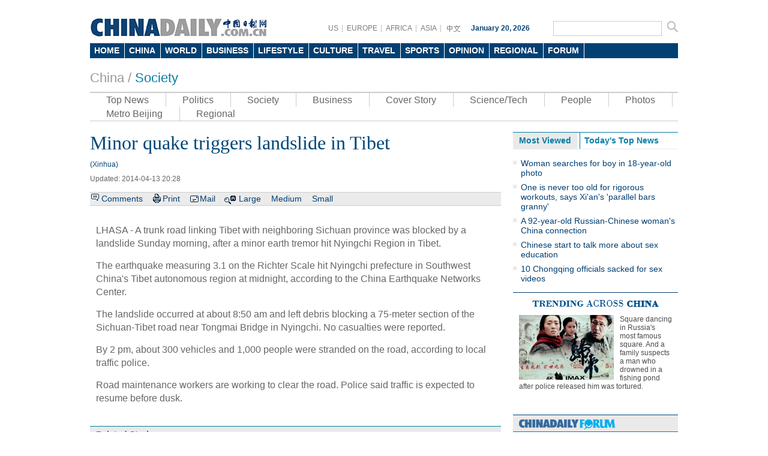

--- FILE ---
content_type: text/html
request_url: http://www.chinadaily.com.cn/china/2014-04/13/content_17430467.htm
body_size: 6893
content:
<!DOCTYPE html PUBLIC "-//W3C//DTD XHTML 1.0 Transitional//EN" "http://www.w3.org/TR/xhtml1/DTD/xhtml1-transitional.dtd">
<html xmlns="http://www.w3.org/1999/xhtml">
<head>
<meta http-equiv="Content-Type" content="text/html; charset=UTF-8"/>
<title> Minor quake triggers landslide in Tibet
 - China - Chinadaily.com.cn</title>
<meta name="keywords" content="Tibet ,landslide"/>
<meta name="description" content="A trunk road linking Tibet with neighboring Sichuan province was blocked by a landslide Sunday morning, after a minor earth tremor hit Nyingchi Region in Tibet."/>
<link href="../../tplimages/81414.files/master.css" rel="stylesheet" type="text/css"/>
<link href="../../tplimages/81414.files/layout.css" rel="stylesheet" type="text/css"/>
<link href="../../tplimages/81414.files/china.css" rel="stylesheet" type="text/css"/>
<link href="../../tplimages/81414.files/multimedia.css" rel="stylesheet" type="text/css"/>
<link href="../../tplimages/81414.files/en_header.css" rel="stylesheet" type="text/css"/>
<script type="text/javascript" src="../../tplimages/81414.files/jquery.min.js">
</script>

<script language="javascript" src="../../tplimages/81414.files/tabs.js" type="text/javascript">
</script>

<script src="../../tplimages/81414.files/date.js" type="text/javascript">
</script>

<!--天润流量统计代码 Start-->
<meta name="filetype" content="1"/>
<meta name="publishedtype" content="1"/>
<meta name="pagetype" content="1"/><meta name="contentid" content=" 17430467"/>
<meta name="publishdate" content=" 2014-04-13"/><meta name="author" content=" 关晓萌"/>
<meta name="editor" content=" 郭蓉"/>
<meta name="source" content=" Xinhua"/>
<!--天润流量统计代码 End-->
<!--google Start-->
<script type="text/javascript">
<!--

  var _gaq = _gaq || [];
  _gaq.push(['_setAccount', 'UA-28295596-1']);
  _gaq.push(['_setDomainName', 'chinadaily.com.cn']);
  _gaq.push(['_trackPageview']);

  (function() {
    var ga = document.createElement('script'); ga.type = 'text/javascript'; ga.async = true;
    ga.src = ('https:' == document.location.protocol ? 'https://ssl' : 'http://www') + '.google-analytics.com/ga.js';
    var s = document.getElementsByTagName('script')[0]; s.parentNode.insertBefore(ga, s);
  })();


-->
</script>

<!--google End-->
<!-- 大报来搞区分 开始 -->
<meta name="webterren_speical" content=" Xinhua"/>
<!-- 大报来搞区分 结束 -->
</head>
<body>
<meta name="contentid" content=" 17430467"/>
<meta name="publishdate" content=" 2014-04-13"/>
<div class="w980 pt10">
</div>



<div class="en_header">
  <div class="head_cen2">
  <div class="logo2"> <a href="http://www.chinadaily.com.cn/" target="_top" atremote="1"><img src="http://www.chinadaily.com.cn/image_e/2013/e_logo2.png" atremote="1" width="297" height="32" border="0"/></a>
</div>
<div class="floatrgt s_btn_Box2">
<div class="floatlft">
<span class="lineBg gary btnBox2 floatlft">
<a href="http://usa.chinadaily.com.cn" atremote="1" target="_blank">US</a>
<a href="http://europe.chinadaily.com.cn/" atremote="1" target="_blank">EUROPE</a>
<a href="http://africa.chinadaily.com.cn" atremote="1" target="_blank">AFRICA</a>
<a href="http://www.chinadailyasia.com/" atremote="1" target="_blank">ASIA</a>
<a href="http://cn.chinadaily.com.cn" target="_blank" style=" background:none;"><img src="http://www.chinadaily.com.cn/image_e/2013/zhongwen.gif" alt="中文" border="0"/></a>
</span>
<span class="time"><script type="text/javascript">
        document.write("" + m[today.getMonth()+1]+ " "+ today.getDate()+", " + theYear + " ");
        </script></span>
</div>
 <span class="searchBox2">
<form name="searchform" method="get" action="http://searchen.chinadaily.com.cn/search" atremote="1" onsubmit="return do_search(this)" target="_blank" >
<input class="sh1 floatlft" type="text" name="query" id="searchText" onfocus="cleanword(this)"  />
<input type="image"class="floatrgt" src="http://www.chinadaily.com.cn/image_e/2013/fdj_ico.gif" atremote="1" onclick="javascript:searchform.submit()" />
</form>
</span>
</div>
</div>
<style>
<!--
.dropdown li span a {
display: block;
color: #FFF;
height: 25px;
font-size: 14px;
float: left;
text-decoration: none;
font-weight: bold;
line-height: 25px;
padding-right: 8px;
padding-left: 7px;
}
-->
</style>
<div class="nav">
<ul class="dropdown">
    <li class="home"><span><a href="http://www.chinadaily.com.cn" target="_top" atremote="1">HOME</a></span></li>			
        <li class="china"><span><a href="http://www.chinadaily.com.cn/china/" target="_top" atremote="1">CHINA</a></span></li>
        <li class="world"><span><a href="http://www.chinadaily.com.cn/world/" target="_top" atremote="1">WORLD</a></span></li>
        <li class="business"><span><a href="http://www.chinadaily.com.cn/business/" target="_top" atremote="1">BUSINESS</a></span></li>
        <li class="life"><span><a href="http://www.chinadaily.com.cn/life/" target="_top" atremote="1">LIFESTYLE</a></span></li>
        <li class="culture"><span><a href="http://www.chinadaily.com.cn/culture/" target="_top" atremote="1">CULTURE</a></span></li>
        <li class="travel"><span><a href="http://www.chinadaily.com.cn/travel/" target="_top" atremote="1">TRAVEL</a></span></li>
        <li class="sports"><span><a href="http://www.chinadaily.com.cn/sports/" target="_top" atremote="1">SPORTS</a></span></li>
        <li class="opinion"><span><a href="http://www.chinadaily.com.cn/opinion/" target="_top" atremote="1">OPINION</a></span></li>
        <li class="regional"><span><a href="http://www.chinadaily.com.cn/regional/" target="_top" atremote="1">REGIONAL</a></span></li>
        <li class="forum"><span><a href="http://bbs.chinadaily.com.cn" target="_top" atremote="1">FORUM</a></span>
        
        </li>
        </li>

</ul>
</div>
</div>

<div class="w980 greyTxt9 titleTxt22 pt20 pb10">China / <a href="../../society.html" target="_top" class="titleTxt26">Society</a>
</div>

<div class="w980">
<ul class="nav2">
<li><a href="../../top_news.html" target="_top">Top News</a></li>

<li><a href="../../governmentandpolicy.html" target="_top">Politics</a></li>

<li><a href="../../society.html" target="_top">Society</a></li>

<li><a href="../../../businss/" target="_top">Business</a></li>

<li><a href="../../../coverstory.html" target="_top">Cover Story</a></li>

<li><a href="../../scitech.html" target="_top">Science/Tech</a></li>

<li><a href="../../newsmaker.html" target="_top">People</a></li>

<li><a href="../../../photo/china.html" target="_top">Photos</a></li>

<li><a href="../../../beijing/" target="_top">Metro Beijing</a></li>

<li style="border-right:0;"><a href="../../../regional/" target="_top">Regional</a></li>
</ul>
</div>

<div class="w980 hid pt18">
<div class="l685 mr20">
<div class="l685">
<div>
<div id="Title_e"><h1 class="titleTxt32 blueTxt mb10"> Minor quake triggers landslide in Tibet</h1>
        <span class=" block blueTxt mb10">  (Xinhua)</span> <span class="greyTxt6 block mb15">Updated:  2014-04-13 20:28</span>

</div>

<div class="bar1"><span class="tw_box6 newsTop line1"><span class="comBox"><a href="#iscomment" class="comm-ico">Comments</a> <a href="javascript:Print()" class="print-ico">Print</a> <a onclick="javascript:window.open ('http://app3.chinadaily.com.cn/webdev/PageRcmdToMail.shtml?url='+document.location+'&#38;title='+document.title, 'newwindow', 'height=380, width=480');" class="mail-ico">Mail</a> <span class="large-ico"><a href="javascript:doZoom(18)">Large</a> <a href="javascript:doZoom(16)">Medium</a> <a href="javascript:doZoom(14)">Small</a></span></span></span></div>

<div class="pt30"><!--enpproperty <date>2014-04-13 20:28:39.0</date><author></author><title>Minor quake triggers landslide in Tibet</title><keyword>Tibet ,landslide</keyword><subtitle></subtitle><introtitle></introtitle><siteid>1</siteid><nodeid>158963</nodeid><nodename>Society</nodename><nodesearchname>2@webnews</nodesearchname>/enpproperty--><!--enpcontent--><div id="Content"> <p>LHASA - A trunk road linking Tibet with neighboring Sichuan province was blocked by a landslide Sunday morning, after a minor earth tremor hit Nyingchi Region in Tibet.</p>
<p>The earthquake measuring 3.1 on the Richter Scale hit Nyingchi prefecture in Southwest China's Tibet autonomous region at midnight, according to the China Earthquake Networks Center. </p>
<p>The landslide occurred at about 8:50 am and left debris blocking a 75-meter section of the Sichuan-Tibet road near Tongmai Bridge in Nyingchi. No casualties were reported. </p>
<p>By 2 pm, about 300 vehicles and 1,000 people were stranded on the road, according to local traffic police. </p>
<p>Road maintenance workers are working to clear the road. Police said traffic is expected to resume before dusk. </p></div><!--/enpcontent-->


<div class="pt10 pb10 hid"><!-- iscomment为1标示该文章可以评论 -->

</div>


<div class="mb15">
<div class="title6 mb10"><b>Related Stories</b></div>

<ul class="busLis6 pl10">
<li><a href="../06/content_17411126.htm" target="_blank">Landslide kills 7 in North China</a></li>

<li><a href="../03/content_17405480.htm" target="_blank">SW China landslide kills 1, 2 missing</a></li>

<li><a href="../../2014-03/30/content_17390207.htm" target="_blank">Quarry landslide kills 6, one missing</a></li>
</ul>
</div>

</div>
</div>
</div>



<html>
<head>
<title></title>
<meta http-equiv="Content-Type" content="text/html; charset=UTF-8"/>
</head>
<body>
<div class="hid">
</div>

<div class="hid">
<div>
<div class="box_gray pt20 pb20">
</div>
</div>
</div>
</body> 
</html>

</div>

<div class="r275">
<div id="item2" class="mb15">
<ul id="tabBar2" class="mb10" style="margin-right:0; overflow:hidden;">
<li><a href="javascript:void(0);" class="current"><span>Most Viewed</span></a></li>

<li><a href="http://www.chinadaily.com.cn/china/top_news.html" atremote="1" target="_top"><span>Today's Top News</span></a></li>
</ul>

<div class="show blueBg2">
<script type="text/javascript" src="../../../html/topnews/china.js">
</script>

 

<script type="text/javascript">
<!--
var i=0;
var num = 0;
document.write('<ul class=\"busLis6\">');
for(i=0;i<5;i++){
num = i+1;
document.write('<li><a href="'+cd_json[i].url+'" target="_blank">'+cd_json[i].title+'<\/a><\/li>');
}
document.write('<\/ul>');
-->
</script>
</div>

<div>
<ul class="busLis6">
<li><a href="http://www.chinadaily.com.cn/china/2014-06/16/content_17591088.htm" atremote="1" target="_blank">More female officials caught in corruption</a></li>

<li><a href="http://www.chinadaily.com.cn/china/2014-06/16/content_17590953.htm" atremote="1" target="_blank">Whampoa veterans recorded&#160;with glory</a></li>

<li><a href="http://www.chinadaily.com.cn/china/2014-06/16/content_17590319.htm" atremote="1" target="_blank">Police bust 9 terrorist groups in Xinjiang</a></li>

<li><a href="http://www.chinadaily.com.cn/china/2014-06/16/content_17589090.htm" atremote="1" target="_blank">Knife-wielding attackers seized in Xinjiang</a></li>

<li><a href="http://www.chinadaily.com.cn/china/2014-06/16/content_17589189.htm" atremote="1" target="_blank">New regulation leads to drop in petitioned cases</a></li>

<li><a href="http://www.chinadaily.com.cn/china/2014-06/16/content_17589188.htm" atremote="1" target="_blank">Hunan plant shut as probe into lead poisoning begins</a></li>

<li><a href="http://www.chinadaily.com.cn/china/2014-06/16/content_17589186.htm" atremote="1" target="_blank">Police boost efforts to combat gambling</a></li>

<li><a href="http://www.chinadaily.com.cn/china/2014-06/16/content_17588996.htm" atremote="1" target="_blank">Project offers jobs openings to legal experts</a></li>

<li><a href="http://www.chinadaily.com.cn/china/2014-06/16/content_17589087.htm" atremote="1" target="_blank">Experts: Dog meat festival 'illegal'</a></li>

<li><a href="http://www.chinadaily.com.cn/china/2014-06/16/content_17589048.htm" atremote="1" target="_blank">Nation looks to upgrade<br/>
 pipeline networks</a></li>
</ul>

</div>
</div>



<div class="title_t"><img src="http://www.chinadaily.com.cn/image_e/2013/trending.jpg" width="223" height="19" atremote="1"/></div>

<div class="pt10 mb15 pl10 pr10 hid">
<div class="mb15 hid">
<a href="http://www.chinadaily.com.cn/trending/2014-06/16/content_17590221.htm" target="_blank" atremote="1"><img src="http://www.chinadaily.com.cn/china/images/attachement/jpg/site1/20140616/7427ea21079d1508bb7638.jpg" atremote="1" border="0" class="floatlft mr10"/></a> 

<p class="Txt14 timesTxt"><a href="http://www.chinadaily.com.cn/trending/2014-06/16/content_17590221.htm" atremote="1" style="color:#4c4c4c;" target="_blank">Square dancing in Russia's most famous square. And a family suspects a man who drowned in a fishing pond after police released him was tortured.</a></p>

</div>
</div>

<div class="forumBox pt10">
<h2><img src="http://www.chinadaily.com.cn/image_e/2013/forum_logo.gif"/></h2>

<script src="http://bbs.chinadaily.com.cn/api.php?mod=chinadaily&#38;id=16" type="text/javascript">
</script>
</div>

<div class="title6"><b>Highlights</b></div>

<div class="pt10 pl10 pr10">
<div class="busTw2 hid mb12 clear"><a href="http://www.chinadaily.com.cn/2014-06/16/content_17589001.htm" class="floatlft mr10" atremote="1" target="_blank"></a> 

<span class="timesTxt txtSty"><b><a href="http://www.chinadaily.com.cn/2014-06/16/content_17589001.htm" atremote="1" target="_blank">Taking a leaf out of the book of nature</a></b></span></div>

<div class="busTw2 hid mb12 clear"><a href="http://www.chinadaily.com.cn/2014-06/13/content_17584078.htm" class="floatlft mr10" atremote="1" target="_blank"><img src="http://www.chinadaily.com.cn/china/images/attachement/jpg/site1/20140613/eca86bd9e2f915047bf802.jpg" atremote="1" border="0" width="114" height="77"/></a> 

<span class="timesTxt txtSty"><b><a href="http://www.chinadaily.com.cn/2014-06/13/content_17584078.htm" atremote="1" target="_blank">Fans' cup runneth over</a></b></span></div>

<div class="busTw2 hid mb12 clear"><a href="http://www.chinadaily.com.cn/2014-06/12/content_17580743.htm" class="floatlft mr10" atremote="1" target="_blank"><img src="http://www.chinadaily.com.cn/china/images/attachement/jpg/site1/20140612/eca86bd9e2f915032d8609.jpg" atremote="1" border="0" width="114" height="77"/></a> 

<span class="timesTxt txtSty"><b><a href="http://www.chinadaily.com.cn/2014-06/12/content_17580743.htm" atremote="1" target="_blank">Xinjiang gets up to speed</a></b></span></div>

<div class="busTw2 hid mb12 clear"><a href="http://www.chinadaily.com.cn/2014-06/11/content_17577446.htm" class="floatlft mr10" atremote="1" target="_blank"><img src="http://www.chinadaily.com.cn/china/images/attachement/jpg/site1/20140611/b8ac6f27ada21501e0dd60.jpg" atremote="1" border="0" width="114" height="77"/></a> 

<span class="timesTxt txtSty"><b><a href="http://www.chinadaily.com.cn/2014-06/11/content_17577446.htm" atremote="1" target="_blank">China's 'West Point' a beacon</a></b></span></div>

</div>

<div class="title6"><b>Hot Topics</b></div>

<div class="pt10 bushotWords hid mb15">
<span><a href="http://www.chinadaily.com.cn/china/2014-06/16/content_17589087.htm" target="_blank" atremote="1">Dog meat festival</a></span> 

<span><a href="http://www.chinadaily.com.cn/china/2014-06/16/content_17589090.htm" target="_blank" atremote="1">Xinjiang attackers</a></span> 

<span><a href="http://www.chinadaily.com.cn/china/2014-06/16/content_17589026.htm" target="_blank" atremote="1">Hagibis</a></span> 

<span><a href="http://www.chinadaily.com.cn/china/2014-06/16/content_17589188.htm" target="_blank" atremote="1">Lead poisoning</a></span> 

<span><a href="http://www.chinadaily.com.cn/china/2014-06/13/content_17584345.htm" target="_blank" atremote="1">Death penalties</a></span> 

<span><a href="http://www.chinadaily.com.cn/china/2014-06/13/content_17584097.htm" target="_blank" atremote="1">Environmental graft</a></span> 

<span><a href="http://www.chinadaily.com.cn/china/2014-06/13/content_17584169.htm" target="_blank" atremote="1">Space travel</a></span> 

<span><a href="http://www.chinadaily.com.cn/china/2014-06/12/content_17581071.htm" target="_blank" atremote="1">Crackdown on cults</a></span> 

<span><a href="http://www.chinadaily.com.cn/china/2014-06/12/content_17580602.htm" target="_blank" atremote="1">Comfort women</a></span> 

<span><a href="http://www.chinadaily.com.cn/china/2014-06/12/content_17580823.htm" target="_blank" atremote="1"><em>hukou</em></a></span>

</div>

<div class="title6"><b><a href="http://www.chinadaily.com.cn/china/special_coverage.html" atremote="1" target="_top">Special</a></b></div>

<div class="pt10 mb15 pl10 pr10 hid">
<div class="mb15 hid clear"><a href="../../2014crackdownterrorists/" class="floatlft mr10" target="_blank"><img src="http://www.chinadaily.com.cn/china/images/attachement/jpg/site1/20140610/f8bc126d97c41500af0501.jpg" border="0" atremote="1" width="114" height="74"/></a> 

<p class="Txt14 timesTxt"><a href="http://www.chinadaily.com.cn/china/2014crackdownterrorists/index.html" target="_blank" atremote="1">Crackdown on terrorist attacks</a></p>
</div>

<div class="mb15 hid clear"><a href="../../2014-06/06/content_17569120.htm" class="floatlft mr10" target="_blank"><img src="http://www.chinadaily.com.cn/china/images/attachement/jpg/site1/20140606/f8bc126d97c414fc06681d.jpg" border="0" atremote="1" width="114" height="74"/></a> 

<p class="Txt14 timesTxt"><a href="http://www.chinadaily.com.cn/china/2014-06/06/content_17569120.htm" target="_blank" atremote="1">Special: College candidates face ultimate test</a></p>
</div>

</div>


</div>
</div>

<div class="blank10">...</div>

<div class="footer-zx partnersbox">
<div class="center infobox">| <a href="../../../static_e/2011about.html" target="_top">About China Daily</a> | <a href="../../../static_e/Advertise_Site.html" target="_top">Advertise on Site</a> | <a href="../../../static_e/Contact_Us.html" target="_top">Contact Us</a> | <a href="http://career.chinadaily.com.cn/" target="_top">Job Offer</a> |</div>

<p class="center foot-info">Copyright 1995 - 

<script type="text/javascript">
<!--
var oTime = new Date();
document.write(oTime.getFullYear());
-->
</script>

 . All rights reserved. The content (including but not limited to text, photo, multimedia information, etc) published in this site belongs to China Daily Information Co (CDIC). Without written authorization from CDIC, such content shall not be republished or used in any form. Note: Browsers with 1024*768 or higher resolution are suggested for this site.</p>

<p class="center foot-info">License for publishing multimedia online <a href="http://www.chinadaily.com.cn/2009image_e/permit2010.jpg" atremote="1" target="_blank">0108263</a> &#160;&#160;&#160;&#160;&#160;&#160;&#160;&#160;&#160;&#160;&#160;&#160;Registration Number: <a href="http://www.chinadaily.com.cn/ad/licence/licence.html" atremote="1" target="_blank">130349</a>&#160;&#160;&#160;&#160;&#160;&#160;<img src="http://www.chinadaily.com.cn/china/tplimages/15361.files/biaoshi.gif" width="35" height="37"/> 

<script type="text/javascript" src="http://s20.cnzz.com/stat.php?id=3089622&#38;web_id=3089622&#38;show=pic1" language="JavaScript">
</script>
</p>
</div>

<!--天润实时统计代码 Start-->
<div style="display:none">
<script type="text/javascript">
<!--
document.write(unescape("%3Cscript src='http://cl2.webterren.com/webdig.js?z=16' type='text/javascript'%3E%3C/script%3E"));
-->
</script>

 

<script type="text/javascript">
<!--
wd_paramtracker("_wdxid=000000000000000000000000000000000000000000")
-->
</script>
</div>

<!--天润实时统计代码 End-->
<!--缔元信流量统计 strart-->
<script type="text/javascript" src="http://c.wrating.com/a1.js">
</script>

<script type="text/javascript" src="../../../js/getacc.js">
</script>

<!--缔元信流量统计 end-->

<!--video 手机支持 start-->
<script type="text/javascript">
<!--
 
$(document).ready(function() {

        if(document.getElementById("vms_player")){
            var ios_url = $('#ios_url').attr('value');
            ios_url = ios_url.replace('http://video.chinadaily.com.cn', '');
            var ios_width = $('#ios_width').attr('value');
            var ios_height = $('#ios_height').attr('value');
            var status = is_ipad(ios_url, ios_width, ios_height); 
        }
    });
function is_ipad(url, width, height){
   var url_r = url;
       var arr = new Array(); 
        arr = url_r.split("output").reverse();
      var url_ok=arr[0];
      url_ok = url_ok.replace('_800k.flv', '_500k.mp4');
var ipadUrl= "http://videostream.chinadaily.com.cn:1935/app_1/_definst_/mp4:ugc"+url_ok+"/playlist.m3u8";
var androidUrl = "rtsp://videostream.chinadaily.com.cn:1935/app_1/_definst_/mp4:ugc"+url_ok;

if((navigator.userAgent.match(/iPhone/i)) || (navigator.userAgent.match(/iPad/i))) {
$("#play-logo").hide();
$("#openclose").hide();
$("#vms_player").html('<video width="'+width+'" height="'+height+'" controls="controls"><source src="'+ipadUrl+'" type="video/mp4"><\/video>');
return false; 
}else if((navigator.userAgent.match(/Android/i))){ 
$("#play-logo").hide();
$("#openclose").hide();
$("#vms_player").html('<video width="'+width+'" height="'+height+'" controls="controls"><source src="'+androidUrl+'" type="video/mp4"><\/video>');
return false;
}
return true;
 
}
-->
</script>

<!--video 手机支持 end-->
<script type="text/javascript" language="javascript">
<!--
            function Print()
{
     
        var Title_e=document.all.Title_e.innerHTML;
    var Content = document.all.Content.innerHTML;


var PartI='<div align="left" style="width:800px; background-color:#ffffff;padding-left:10px; padding-bottom:10px;"><img src="http://www.chinadaily.com.cn/image_e/logo_cdcomcn_1.gif"><\/div>';

var PartIII= '<div style="width:800px;background-color:#ffffff;padding-left:10px; padding-bottom:10px; font-family:Verdana, Arial, Helvetica, sans-serif;font-size:1.5em">'+Title_e+'<\/div>';
var PartIV= '<div align="left" style="width:800px; background-color:#ffffff; padding-bottom:10px; padding-left:10px;">'+Content+'<div align="center" style="margin-top:20px;">Copyright By chinadaily.com.cn. All rights reserved<\/div><\/div>';

document.body.innerHTML =PartI+PartIII+PartIV;
window.print();

}
-->
</script>

<script type="text/javascript" language="javascript">
<!--
              function docmtend() {
document.articleformend.url.value = document.location;
document.articleformend.title.value = document.title;
document.articleformend.submit();
}
document.write("<form name=\"articleformend\" action=\"http://comment.chinadaily.com.cn/articlecmt.shtml\" target=\"_top\">");
document.write("<input type=\"hidden\" name=\"url\">");
document.write("<input type=\"hidden\" name=\"title\">");
document.write("<\/form>");
-->
</script>

<script language="JavaScript" type="text/javascript">
<!--
//<![CDATA[
function GetObj(objName){
    if(document.getElementById){
        return eval('document.getElementById("' + objName + '")');
    }else if(document.layers){
        return eval("document.layers['" + objName +"']");
    }else{
        return eval('document.all.' + objName);
    }
}
//========================= 设置字体大中小 start =============
    function doZoom(size){
        var artibody = GetObj('Content');
        if(!artibody){
            return;
        }
        var artibodyChild = artibody.childNodes;
        artibody.style.fontSize = size + 'px';
        //再对artibody div内的直接html节点设置fontSize属性
        for(var i = 0; i < artibodyChild.length; i++){
            if(artibodyChild[i].nodeType == 1){
                artibodyChild[i].style.fontSize = size + 'px';
            }
        }       
    }
//========================= 设置字体大中小 end =============
    
//]]>
  
-->
</script>
</body>
</html>

--- FILE ---
content_type: text/css
request_url: http://www.chinadaily.com.cn/china/tplimages/81414.files/multimedia.css
body_size: 1265
content:
a,area {blr:expression(this.onFocus=this.blur()) } 
:focus {outline-style: none; }

/*Tab*/
#item #tabBar,#item2 #tabBar2{
	font-size: 14px;
	border-top-width: 1px;
	border-top-style: solid;
	border-top-color: #077da5;
	border-bottom-width: 1px;
	border-bottom-style: solid;
	border-bottom-color: #eaeaea;
	font-weight: bold;
}
#item #tabBar{
	background-image: url(http://www.chinadaily.com.cn/image_e/2013/topbarBg_blue2.gif);
	background-repeat: no-repeat;
	background-position: 71px;
}
#item2 #tabBar2{
	background-image: url(http://www.chinadaily.com.cn/image_e/2013/topbarBg_blue.gif);
	background-repeat: no-repeat;
	background-position: 111px;

}
#item3 {
	width: 685px;
}
#item3 #tabBar3{
/*	background-image: url(http://www.chinadaily.com.cn/image_e/2013/topbarBg.gif);
	background-repeat: no-repeat;	*/
	font-weight: bold;
	border-bottom-width: 1px;
	border-bottom-style: solid;
	border-bottom-color: #cfc9cb;
	font-family: "Times New Roman", Times, serif;
}
#tabBar a{
	background-repeat: no-repeat;
	height: 27px;
	display: block;
	color: #077da5;
	text-decoration: none;
	position: relative;
	text-align: center;
	font-size: 14px;
}
#tabBar2 a{
	background-repeat: no-repeat;
	height: 27px;
	display: block;
	color: #077DA5;
	text-decoration: none;
	position: relative;
	text-align: center;
	font-size: 14px;
	padding-right: 10px;
	padding-left: 10px;
}
#tabBar3 a{
	background-repeat: no-repeat;
	height: 26px;
	display: block;
	color: #8b8b8b;
	text-decoration: none;
	position: relative;
	text-align: center;
	font-size: 16px;
	border-top-width: 1px;
	border-right-width: 1px;
	border-left-width: 1px;
	border-top-style: solid;
	border-right-style: solid;
	border-left-style: solid;
	border-top-color: #cdcdcd;
	border-right-color: #cdcdcd;
	border-left-color: #cdcdcd;
	font-weight: normal;
	padding-top: 1px;
	padding-right: 5px;
	padding-bottom: 1px;
	padding-left: 5px;
	font-family: Arial;
	line-height: 26px;
}
#tabBar li{
	float: left;
	height: 27px;
	line-height: 27px;
	margin-right: 3px;
	display: block;
	width: 71px;
}
#tabBar3 li{
	float: left;
	margin-right: 4px;
	display: block;
}
#tabBar2 li {
	float: left;
	height: 27px;
	line-height: 27px;
	margin-right: 3px;
	display: block;
}

#item div,#item2 div,,#item3 div{
	clear: both;
	display: none;
	padding-bottom: 0px;
}
#item .show,#item2 .show,#item3 .show {
	display: block;
}
#item div, #item2 div, #item3 div {
	display: none;
}
#item3 div {
	padding-top: 10px;
	overflow: hidden;
}
#item3 .show {
}




#tabBar a.current,#tabBar2 a.current{
	color: #077da5;
	background-color: #eaeaea;
}
#tabBar3 a.current{
	color: #666666;
	background-color: #e1f3fd;
}
.cont_style {
	display: none;
	border-top-width: 1px;
	border-top-style: solid;
	border-top-color: #CCCCCC;
	padding: 2px;
	margin: 0px 10px 0px 0px;
}
#world_1 h3,#world_2 h3,#world_3 h3,,#world_4 h3,,#world_5 h3,,#world_6 h3 {
	font-size: 12px;
	color: #003399;
	font-family: Arial, Helvetica, sans-serif;
	line-height: 14px;
	margin: 5px 0px;
	font-weight: normal;
	background-image: url("http://www.chinadaily.com.cn/image_e/2013/ico6.gif");
	background-position: left top;
	background-repeat: no-repeat;
	display: block;
	padding-left: 10px;
	text-align: left;
}



.m-photo{
	float: left;
	padding: 0px 10px 0px 0px;
	margin: 0px;
	width: 130px;
}

.mb5 {
	margin-bottom: 5px;
}
.tyz_box {
	position: relative;
	height: 195px;
	width: 275px;

}

.tyz_box a{
	color: #FFF;
	font-size: 12px;
}
a.tyz_txt:link {
	color: #FFF;
	font-size: 12px;
}
a.tyz_txt:visited {
	color: #FFF;
	text-decoration: none;
}
a.tyz_txt:hover {
	color: #FFF;
	text-decoration: underline;
}
.tyz_txt,#item4 .tyz_txt {
	background-color: #000;
	height: 30px;
	line-height: 30px;
	font-family: Arial, Helvetica, sans-serif;
	filter: Alpha(Opacity=60, Style=0);
	opacity: 0.60;
	padding-left: 10px;
	width: 265px;
	padding-top: 0px;
	position: absolute;
	left: 0px;
	color: #FFF;
	bottom: 2px;
}
.tabTyz {
	height: 142px;
	width: 220px;
	position: relative;
	color: #FFF;
}


--- FILE ---
content_type: application/javascript
request_url: http://www.chinadaily.com.cn/html/topnews/china.js
body_size: 949
content:
var cd_json =[{"contentid":"66469016980209658","day":"2017-02-04","editorname":"宋薇","index":1,"nodename":"Society","pv":"374","title":"Woman searches for boy in 18-year-old photo  ","topnum":"1","url":"http://www.chinadaily.com.cn/china/2017-02/04/content_28098554.htm"},{"contentid":"66469016987214356","day":"2017-11-28","editorname":"郭凯","index":2,"nodename":"Society","pv":"372","title":"One is never too old for rigorous workouts, says Xi'an's 'parallel bars granny'  ","topnum":"1","url":"http://www.chinadaily.com.cn/china/2017-11/28/content_35103252.htm"},{"contentid":"66469016980019114","day":"2017-01-10","editorname":"王建芬","index":3,"nodename":"Society","pv":"363","title":"A 92-year-old Russian-Chinese woman's China connection ","topnum":"1","url":"http://www.chinadaily.com.cn/china/2017-01/10/content_27908010.htm"},{"contentid":"66469016982246781","day":null,"editorname":null,"index":4,"nodename":"Society","pv":"167","title":"Chinese start to talk more about sex education  ","topnum":"1","url":"http://www.chinadaily.com.cn/china/2017-07/17/content_30135677.htm"},{"contentid":"66469012673319922","day":null,"editorname":null,"index":5,"nodename":"Politics","pv":"114","title":"10 Chongqing officials sacked for sex videos  ","topnum":"1","url":"http://www.chinadaily.com.cn/china/2013-01/26/content_16176114.htm"},{"contentid":"66469016970766713","day":"2014-09-24","editorname":"赵思远","index":6,"nodename":"Society","pv":"77","title":"Video player Qvod hit with porn prosecution  ","topnum":"1","url":"http://www.chinadaily.com.cn/china/2014-09/24/content_18655609.htm"},{"contentid":"66469016980863477","day":"2017-03-31","editorname":"陈子琰","index":7,"nodename":"Society","pv":"71","title":"78-year-old granny takes care of adopted girl with brittle bone disease ","topnum":"1","url":"http://www.chinadaily.com.cn/china/2017-03/31/content_28752373.htm"},{"contentid":"71069472417037947","day":"2017-07-11","editorname":"王建芬","index":8,"nodename":"Health","pv":"42","title":"Gay men find HIV drug in Thailand, not China  ","topnum":"1","url":"http://www.chinadaily.com.cn/china/2017-07/11/content_30064251.htm"},{"contentid":"66469016967775941","day":null,"editorname":null,"index":9,"nodename":"Society","pv":"39","title":"Mom of young rape victim released |Society |chinadaily.com.cn","topnum":"1","url":"http://www.chinadaily.com.cn/china/2012-08/11/content_15664837.htm"},{"contentid":"66469016981041084","day":"2017-04-14","editorname":"陈子琰","index":10,"nodename":"Society","pv":"31","title":"China punishes Weibo for porn  ","topnum":"1","url":"http://www.chinadaily.com.cn/china/2017-04/14/content_28929980.htm"}]